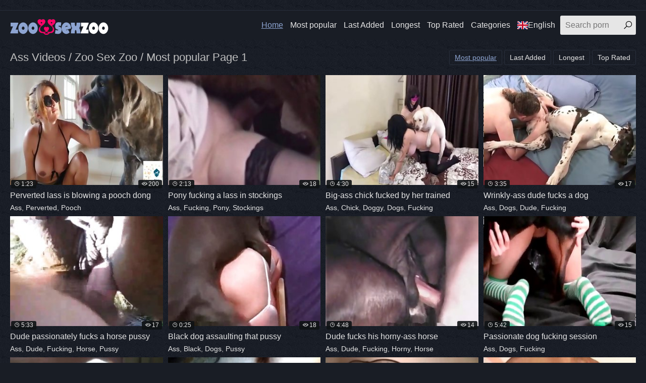

--- FILE ---
content_type: text/html; charset=UTF-8
request_url: https://zoosexzoo.top/en/Ass/best/1/
body_size: 11586
content:
<!DOCTYPE html>
<html lang="en">
<head>
<meta charset="UTF-8">
<base target=_blank>
<meta name="referrer" content="unsafe-url">
<meta name="viewport" content="width=device-width, initial-scale=1.0">
<meta http-equiv="X-UA-Compatible" content="ie=edge">
<title>Ass Videos / Zoo Sex Zoo / Most popular Page 1</title>
<link rel="canonical" href="https://zoosexzoo.top/en/Ass/best/1/" />
<link rel="shortcut icon" href="/favicon.ico" type="image/x-icon">
<link rel="stylesheet" href="/css/normalize.css">
<link rel="stylesheet" href="https://maxst.icons8.com/vue-static/landings/line-awesome/line-awesome/1.3.0/css/line-awesome.min.css">
<link rel="stylesheet" href="/css/styles.css">
<link rel="stylesheet" href="/css/mediaqueries.css">
<link rel="stylesheet" href="/css/flag-icon.min.css">
<link rel="alternate" hreflang="ar" href="https://zoosexzoo.top/ar/Ass/best/1/" />
<link rel="alternate" hreflang="zh-cn" href="https://zoosexzoo.top/zh-cn/Ass/best/1/" />
<link rel="alternate" hreflang="zh-tw" href="https://zoosexzoo.top/zh-tw/Ass/best/1/" />
<link rel="alternate" hreflang="cs" href="https://zoosexzoo.top/cs/Ass/best/1/" />
<link rel="alternate" hreflang="da" href="https://zoosexzoo.top/da/Ass/best/1/" />
<link rel="alternate" hreflang="nl" href="https://zoosexzoo.top/nl/Ass/best/1/" />
<link rel="alternate" hreflang="en" href="https://zoosexzoo.top/en/Ass/best/1/" />
<link rel="alternate" hreflang="fi" href="https://zoosexzoo.top/fi/Ass/best/1/" />
<link rel="alternate" hreflang="fr" href="https://zoosexzoo.top/fr/Ass/best/1/" />
<link rel="alternate" hreflang="de" href="https://zoosexzoo.top/de/Ass/best/1/" />
<link rel="alternate" hreflang="el" href="https://zoosexzoo.top/el/Ass/best/1/" />
<link rel="alternate" hreflang="hi" href="https://zoosexzoo.top/hi/Ass/best/1/" />
<link rel="alternate" hreflang="hu" href="https://zoosexzoo.top/hu/Ass/best/1/" />
<link rel="alternate" hreflang="it" href="https://zoosexzoo.top/it/Ass/best/1/" />
<link rel="alternate" hreflang="ja" href="https://zoosexzoo.top/ja/Ass/best/1/" />
<link rel="alternate" hreflang="ko" href="https://zoosexzoo.top/ko/Ass/best/1/" />
<link rel="alternate" hreflang="no" href="https://zoosexzoo.top/no/Ass/best/1/" />
<link rel="alternate" hreflang="pl" href="https://zoosexzoo.top/pl/Ass/best/1/" />
<link rel="alternate" hreflang="pt" href="https://zoosexzoo.top/pt/Ass/best/1/" />
<link rel="alternate" hreflang="ru" href="https://zoosexzoo.top/ru/Ass/best/1/" />
<link rel="alternate" hreflang="sk" href="https://zoosexzoo.top/sk/Ass/best/1/" />
<link rel="alternate" hreflang="sl" href="https://zoosexzoo.top/sl/Ass/best/1/" />
<link rel="alternate" hreflang="es" href="https://zoosexzoo.top/es/Ass/best/1/" />
<link rel="alternate" hreflang="sv" href="https://zoosexzoo.top/sv/Ass/best/1/" />
<link rel="alternate" hreflang="th" href="https://zoosexzoo.top/th/Ass/best/1/" />
<link rel="alternate" hreflang="tr" href="https://zoosexzoo.top/tr/Ass/best/1/" />
<link rel="alternate" hreflang="ur" href="https://zoosexzoo.top/ur/Ass/best/1/" />
<link rel="alternate" hreflang="vi" href="https://zoosexzoo.top/vi/Ass/best/1/" />

<script type="text/javascript" src="https://ajax.googleapis.com/ajax/libs/jquery/1/jquery.min.js"></script>
<script src="/js/jquery.lazyload.min.js" type="text/javascript"></script>
<script src="/js/main.min.js"></script>
<script type="text/javascript">
$(document).ready(function () {
$("img.lazy").lazyload({
effect : "fadeIn"
});
});
</script>
</head>
<body>
<div class="wrapper">
<div class="network">
<div class="container">
<ul>
</ul>
</div>
</div>
<header class="header">
<div class="container">
<div class="logo">
<a target=_self href="https://zoosexzoo.top/"><img src="/images/logo.png" alt="Zoo Sex Zoo"></a>
</div>
<span class="navbar-toggle"><i class="la la-bars"></i></span>
<div class="navbar-clearfix"></div>
<nav class="navbar">
<ul>
<li><a target=_self class="active" href="/en/">Home</a></li>
<li><a target=_self href="/en/all/best/1/">Most popular</a></li>
<li><a target=_self href="/en/all/new/1/">Last Added</a></li>
<li><a target=_self href="/en/all/long/1/">Longest</a></li>
<li><a target=_self href="/en/all/toprated/1/">Top Rated</a></li>
<li class="dropdown-toggle-th">
<a href="">Categories</a>
<div class="dropdown-container-th">
<div class="thumbs thumbs-dropdown">

<div class="th">
<a target=_self href="/en/Dogs/best/1/">
<div class="th-image">
<img src="/tmbz/9/638_filled-dog-cum.jpg">
</div>
<div class="th-category">Dogs</div>
</a>
</div>

<div class="th">
<a target=_self href="/en/Monkey/best/1/">
<div class="th-image">
<img src="/tmbz/1/289_cute.jpg">
</div>
<div class="th-category">Monkey</div>
</a>
</div>

<div class="th">
<a target=_self href="/en/Teen/best/1/">
<div class="th-image">
<img src="/tmbz/7/089_teen.jpg">
</div>
<div class="th-category">Teen</div>
</a>
</div>

<div class="th">
<a target=_self href="/en/Orally/best/1/">
<div class="th-image">
<img src="/tmbz/3/990_receives-dude.jpg">
</div>
<div class="th-category">Orally</div>
</a>
</div>

<div class="th">
<a target=_self href="/en/3-d/best/1/">
<div class="th-image">
<img src="/tmbz/4/357_fucks-dogs-not.jpg">
</div>
<div class="th-category">3d</div>
</a>
</div>

<div class="th">
<a target=_self href="/en/Love/best/1/">
<div class="th-image">
<img src="/tmbz/9/143_his-lovely-.jpg">
</div>
<div class="th-category">Love</div>
</a>
</div>

<div class="th">
<a target=_self href="/en/Orgy/best/1/">
<div class="th-image">
<img src="/tmbz/9/646_hot-hq.jpg">
</div>
<div class="th-category">Orgy</div>
</a>
</div>

<div class="th">
<a target=_self href="/en/Milf/best/1/">
<div class="th-image">
<img src="/tmbz/6/249_a.jpg">
</div>
<div class="th-category">Milf</div>
</a>
</div>

<div class="th">
<a target=_self href="/en/Outdoor/best/1/">
<div class="th-image">
<img src="/tmbz/11/876_outdoors.jpg">
</div>
<div class="th-category">Outdoor</div>
</a>
</div>

<div class="th">
<a target=_self href="/en/Mouth/best/1/">
<div class="th-image">
<img src="/tmbz/4/424_by-hardcore.jpg">
</div>
<div class="th-category">Mouth</div>
</a>
</div>

<div class="th">
<a target=_self href="/en/Wife/best/1/">
<div class="th-image">
<img src="/tmbz/9/230_housewife-by-a.jpg">
</div>
<div class="th-category">Wife</div>
</a>
</div>

<div class="th">
<a target=_self href="/en/Lady/best/1/">
<div class="th-image">
<img src="/tmbz/12/603_dog-zoophilic-lady.jpg">
</div>
<div class="th-category">Lady</div>
</a>
</div>

<div class="th">
<a target=_self href="/en/Penis/best/1/">
<div class="th-image">
<img src="/tmbz/3/907_perverted-gulping-penis.jpg">
</div>
<div class="th-category">Penis</div>
</a>
</div>

<div class="th">
<a target=_self href="/en/Penetration/best/1/">
<div class="th-image">
<img src="/tmbz/3/556_stallion.jpg">
</div>
<div class="th-category">Penetration</div>
</a>
</div>

<div class="th">
<a target=_self href="/en/Jerking/best/1/">
<div class="th-image">
<img src="/tmbz/2/175_horse-meaty.jpg">
</div>
<div class="th-category">Jerking</div>
</a>
</div>

<div class="th">
<a target=_self href="/en/Mutt/best/1/">
<div class="th-image">
<img src="/tmbz/2/875_tight-mutt.jpg">
</div>
<div class="th-category">Mutt</div>
</a>
</div>

<div class="th">
<a target=_self href="/en/Jizz/best/1/">
<div class="th-image">
<img src="/tmbz/3/594_fresh-for-zoophile.jpg">
</div>
<div class="th-category">Jizz</div>
</a>
</div>

<div class="th">
<a target=_self href="/en/Missionary/best/1/">
<div class="th-image">
<img src="/tmbz/12/171_with-guy-hung.jpg">
</div>
<div class="th-category">Missionary</div>
</a>
</div>

<div class="th">
<a target=_self href="/en/Masturbating/best/1/">
<div class="th-image">
<img src="/tmbz/10/554_masturbates.jpg">
</div>
<div class="th-category">Masturbating</div>
</a>
</div>

<div class="th">
<a target=_self href="/en/Massive/best/1/">
<div class="th-image">
<img src="/tmbz/0/724_sucks-a.jpg">
</div>
<div class="th-category">Massive</div>
</a>
</div>

<div class="th">
<a target=_self href="https://zoosexzoo.top/en/cats.php">
<div class="th-image"><img src="https://zoosexzoo.top/images/seeall.jpg" alt=""></div>
<div class="th-category"><b>See All</b></div>
</a>
</div>
</div>
</div>
</li>
<li class="dropdown-toggle"><a target="_self" href=""><span class="flag-icon flag-icon-gb"></span>English</a>
<div class="dropdown-container">
<ul class="list">
<li><a target=_self href="/en/"><span class="flag-icon flag-icon-gb"></span>English</a></li>
<li><a target=_self href="/cs/"><span class="flag-icon flag-icon-cz"></span>Čeština</a></li>
<li><a target=_self href="/da/"><span class="flag-icon flag-icon-dk"></span>Dansk</a></li>
<li><a target=_self href="/de/"><span class="flag-icon flag-icon-de"></span>Deutsch</a></li>
<li><a target=_self href="/el/"><span class="flag-icon flag-icon-gr"></span>Ελληνικά</a></li>
<li><a target=_self href="/es/"><span class="flag-icon flag-icon-es"></span>Español</a></li>
<li><a target=_self href="/fr/"><span class="flag-icon flag-icon-fr"></span>Français</a></li>
<li><a target=_self href="/ko/"><span class="flag-icon flag-icon-kr"></span>한국어</a></li>
<li><a target=_self href="/it/"><span class="flag-icon flag-icon-it"></span>Italiano</a></li>
<li><a target=_self href="/hu/"><span class="flag-icon flag-icon-hu"></span>Magyar</a></li>
<li><a target=_self href="/nl/"><span class="flag-icon flag-icon-nl"></span>Nederlands</a></li>
<li><a target=_self href="/ja/"><span class="flag-icon flag-icon-jp"></span>日本語</a></li>
<li><a target=_self href="/no/"><span class="flag-icon flag-icon-no"></span>Norsk</a></li>
<li><a target=_self href="/pl/"><span class="flag-icon flag-icon-pl"></span>Polski</a></li>
</ul>
<ul class="list">
<li><a target=_self href="/ru/"><span class="flag-icon flag-icon-ru"></span>Русский</a></li>
<li><a target=_self href="/pt/"><span class="flag-icon flag-icon-pt"></span>Português</a></li>
<li><a target=_self href="/sk/"><span class="flag-icon flag-icon-sk"></span>Slovenčina</a></li>
<li><a target=_self href="/sl/"><span class="flag-icon flag-icon-si"></span>Slovenščina</a></li>
<li><a target=_self href="/fi/"><span class="flag-icon flag-icon-fi"></span>Suomi</a></li>
<li><a target=_self href="/sv/"><span class="flag-icon flag-icon-se"></span>Svenska</a></li>
<li><a target=_self href="/hi/"><span class="flag-icon flag-icon-in"></span>हिन्दी</a></li>
<li><a target=_self href="/zh-cn/"><span class="flag-icon flag-icon-cn"></span>中文 汉语</a></li>
<li><a target=_self href="/zh-tw/"><span class="flag-icon flag-icon-tw"></span>中文 漢語</a></li>
<li><a target=_self href="/tr/"><span class="flag-icon flag-icon-tr"></span>Türkçe</a></li>
<li><a target=_self href="/vi/"><span class="flag-icon flag-icon-vn"></span>Vietnamese</a></li>
<li><a target=_self href="/ar/"><span class="flag-icon flag-icon-ae"></span>العربية</a></li>
<li><a target=_self href="/ur/"><span class="flag-icon flag-icon-pk"></span>اردو</a></li>
<li><a target=_self href="/th/"><span class="flag-icon flag-icon-th"></span>ภาษาไทย</a></li>
</ul>
</div>
</li>
</ul>
<div class="search">
<form id="search_form" method="GET" target="_self" onsubmit="document.getElementById('search_form').action='/en/search/'+escape(document.getElementById('search_input').value.split(' ').join('+'))+'/best/1/';">
<input type="text" pattern='^[a-zA-Z\s]+$' maxlength="40" id="search_input" class="search-input" placeholder="Search porn">
<button type="submit" class="search-button"><i class="la la-search"></i></button>
</form>
</div>
</nav>
</div>
</header>
<main class="main">
<div class="container">
<div class="title">
<h1>Ass Videos / Zoo Sex Zoo / Most popular Page 1</h1>
<div class="sort">
<ul>
<li class="active"><a target=_self class="button" href="/en/Ass/best/1/">Most popular</a></li>
<li class=""><a target=_self class="button" href="/en/Ass/new/1/">Last Added</a></li>
<li class=""><a target=_self class="button" href="/en/Ass/long/1/">Longest</a></li>
<li class=""><a target=_self class="button" href="/en/Ass/toprated/1/">Top Rated</a></li>
</ul>
</div>
</div>
<div class="thumbs mgb">
<div class="th">
<a href="/pornvideos?url=/en/videos/perverted-lass-blowing-pooch-dong/">
<div class="th-image">
<img class="lazy" data-original="/tmbz/10/981_perverted-a-dong.jpg" alt="Perverted lass is blowing a pooch dong">
<span class="th-duration"><i class="la la-clock"></i>1:23</span>
<span class="th-views"><i class="la la-eye"></i>200</span></div>
<div class="th-title">Perverted lass is blowing a pooch dong</div></a>
<div class="th-tags"><a target=_self href="/en/Ass/best/1/">Ass</a>, <a target=_self href="/en/Perverted/best/1/">Perverted</a>, <a target=_self href="/en/Pooch/best/1/">Pooch</a></div>
</div><div class="th">
<a href="/pornvideos?url=/en/videos/pony-fucking-lass-in-stockings/">
<div class="th-image">
<img class="lazy" data-original="/tmbz/8/542_pony-lass.jpg" alt="Pony fucking a lass in stockings">
<span class="th-duration"><i class="la la-clock"></i>2:13</span>
<span class="th-views"><i class="la la-eye"></i>18</span></div>
<div class="th-title">Pony fucking a lass in stockings</div></a>
<div class="th-tags"><a target=_self href="/en/Ass/best/1/">Ass</a>, <a target=_self href="/en/Fucking/best/1/">Fucking</a>, <a target=_self href="/en/Pony/best/1/">Pony</a>, <a target=_self href="/en/Stockings/best/1/">Stockings</a></div>
</div><div class="th">
<a href="/pornvideos?url=/en/videos/big-ass-chick-fucked-by-her-trained-doggy/">
<div class="th-image">
<img class="lazy" data-original="/tmbz/4/542_ass-her-doggy.jpg" alt="Big-ass chick fucked by her trained doggy">
<span class="th-duration"><i class="la la-clock"></i>4:30</span>
<span class="th-views"><i class="la la-eye"></i>15</span></div>
<div class="th-title">Big-ass chick fucked by her trained</div></a>
<div class="th-tags"><a target=_self href="/en/Ass/best/1/">Ass</a>, <a target=_self href="/en/Chick/best/1/">Chick</a>, <a target=_self href="/en/Doggy/best/1/">Doggy</a>, <a target=_self href="/en/Dogs/best/1/">Dogs</a>, <a target=_self href="/en/Fucking/best/1/">Fucking</a></div>
</div><div class="th">
<a href="/pornvideos?url=/en/videos/wrinkly-ass-dude-fucks-dog/">
<div class="th-image">
<img class="lazy" data-original="/tmbz/2/445_wrinkly-a.jpg" alt="Wrinkly-ass dude fucks a dog">
<span class="th-duration"><i class="la la-clock"></i>3:35</span>
<span class="th-views"><i class="la la-eye"></i>17</span></div>
<div class="th-title">Wrinkly-ass dude fucks a dog</div></a>
<div class="th-tags"><a target=_self href="/en/Ass/best/1/">Ass</a>, <a target=_self href="/en/Dogs/best/1/">Dogs</a>, <a target=_self href="/en/Dude/best/1/">Dude</a>, <a target=_self href="/en/Fucking/best/1/">Fucking</a></div>
</div><div class="th">
<a href="/pornvideos?url=/en/videos/dude-passionately-fucks-horse-pussy/">
<div class="th-image">
<img class="lazy" data-original="/tmbz/5/910_fucks.jpg" alt="Dude passionately fucks a horse pussy">
<span class="th-duration"><i class="la la-clock"></i>5:33</span>
<span class="th-views"><i class="la la-eye"></i>17</span></div>
<div class="th-title">Dude passionately fucks a horse pussy</div></a>
<div class="th-tags"><a target=_self href="/en/Ass/best/1/">Ass</a>, <a target=_self href="/en/Dude/best/1/">Dude</a>, <a target=_self href="/en/Fucking/best/1/">Fucking</a>, <a target=_self href="/en/Horse/best/1/">Horse</a>, <a target=_self href="/en/Pussy/best/1/">Pussy</a></div>
</div><div class="th">
<a href="/pornvideos?url=/en/videos/black-dog-assaulting-that-pussy/">
<div class="th-image">
<img class="lazy" data-original="/tmbz/1/598_dog-that.jpg" alt="Black dog assaulting that pussy">
<span class="th-duration"><i class="la la-clock"></i>0:25</span>
<span class="th-views"><i class="la la-eye"></i>18</span></div>
<div class="th-title">Black dog assaulting that pussy</div></a>
<div class="th-tags"><a target=_self href="/en/Ass/best/1/">Ass</a>, <a target=_self href="/en/Black/best/1/">Black</a>, <a target=_self href="/en/Dogs/best/1/">Dogs</a>, <a target=_self href="/en/Pussy/best/1/">Pussy</a></div>
</div><div class="th">
<a href="/pornvideos?url=/en/videos/dude-fucks-his-horny-ass-horse/">
<div class="th-image">
<img class="lazy" data-original="/tmbz/2/861_ass.jpg" alt="Dude fucks his horny-ass horse">
<span class="th-duration"><i class="la la-clock"></i>4:48</span>
<span class="th-views"><i class="la la-eye"></i>14</span></div>
<div class="th-title">Dude fucks his horny-ass horse</div></a>
<div class="th-tags"><a target=_self href="/en/Ass/best/1/">Ass</a>, <a target=_self href="/en/Dude/best/1/">Dude</a>, <a target=_self href="/en/Fucking/best/1/">Fucking</a>, <a target=_self href="/en/Horny/best/1/">Horny</a>, <a target=_self href="/en/Horse/best/1/">Horse</a></div>
</div><div class="th">
<a href="/pornvideos?url=/en/videos/passionate-dog-fucking-session/">
<div class="th-image">
<img class="lazy" data-original="/tmbz/7/681_passionate-dog-fucking.jpg" alt="Passionate dog fucking session">
<span class="th-duration"><i class="la la-clock"></i>5:42</span>
<span class="th-views"><i class="la la-eye"></i>15</span></div>
<div class="th-title">Passionate dog fucking session</div></a>
<div class="th-tags"><a target=_self href="/en/Ass/best/1/">Ass</a>, <a target=_self href="/en/Dogs/best/1/">Dogs</a>, <a target=_self href="/en/Fucking/best/1/">Fucking</a></div>
</div>

<div class="th">
<a rel="noopener" href="/pornvideos?member=animalpornxxxsexmovies.com">
<div class="th-image"><img src="/script/top/tt/animalpornxxxsexmovies.com.jpg" alt="Animal Porn XXX Sex Movies">
<span class="th-views"><i class="la la-eye"></i>28</span>
</div>
<div class="th-title">Animal Porn XXX Sex Movies</div></a>
<div class="th-tags"></div></div>

<div class="th">
<a rel="noopener" href="/pornvideos?member=animalporn.site">
<div class="th-image"><img src="/script/top/tt/animalporn.site.jpg" alt="Animal Porn Site">
<span class="th-views"><i class="la la-eye"></i>28</span>
</div>
<div class="th-title">Animal Porn Site</div></a>
<div class="th-tags"></div></div>

<div class="th">
<a rel="noopener" href="/pornvideos?member=animalporn.me">
<div class="th-image"><img src="/script/top/tt/animalporn.me.jpg" alt="Animal Porn Me">
<span class="th-views"><i class="la la-eye"></i>27</span>
</div>
<div class="th-title">Animal Porn Me</div></a>
<div class="th-tags"></div></div>

<div class="th">
<a rel="noopener" href="/pornvideos?member=xxxzoosex.black">
<div class="th-image"><img src="/script/top/tt/xxxzoosex.black.jpg" alt="XXX Zoo Sex Black">
<span class="th-views"><i class="la la-eye"></i>30</span>
</div>
<div class="th-title">XXX Zoo Sex Black</div></a>
<div class="th-tags"></div></div>

<div class="th">
<a rel="noopener" href="/pornvideos?member=zooxxxsexporn.red">
<div class="th-image"><img src="/script/top/tt/zooxxxsexporn.red.jpg" alt=" Red Zoo XXX Sex Porn">
<span class="th-views"><i class="la la-eye"></i>31</span>
</div>
<div class="th-title"> Red Zoo XXX Sex Porn</div></a>
<div class="th-tags"></div></div>

<div class="th">
<a rel="noopener" href="/pornvideos?member=zooporn.online">
<div class="th-image"><img src="/script/top/tt/zooporn.online.jpg" alt="Zoo Porn Online">
<span class="th-views"><i class="la la-eye"></i>24</span>
</div>
<div class="th-title">Zoo Porn Online</div></a>
<div class="th-tags"></div></div>

<div class="th">
<a rel="noopener" href="/pornvideos?member=horsezoofiliatube.space">
<div class="th-image"><img src="/script/top/tt/horsezoofiliatube.space.jpg" alt="Horse Zoofilia Tube">
<span class="th-views"><i class="la la-eye"></i>26</span>
</div>
<div class="th-title">Horse Zoofilia Tube</div></a>
<div class="th-tags"></div></div>

<div class="th">
<a rel="noopener" href="/pornvideos?member=xxxzoosexporn.com">
<div class="th-image"><img src="/script/top/tt/xxxzoosexporn.com.jpg" alt="XXX Zoo Sex Porn">
<span class="th-views"><i class="la la-eye"></i>23</span>
</div>
<div class="th-title">XXX Zoo Sex Porn</div></a>
<div class="th-tags"></div></div>

<div class="th">
<a href="/pornvideos?url=/en/videos/shredding-asshole-of-my-lovely-trained-doggy/">
<div class="th-image">
<img class="lazy" data-original="/tmbz/1/273_asshole-my.jpg" alt="Shredding asshole of my lovely trained doggy">
<span class="th-duration"><i class="la la-clock"></i>3:15</span>
<span class="th-views"><i class="la la-eye"></i>12</span></div>
<div class="th-title">Shredding asshole of my lovely trained</div></a>
<div class="th-tags"><a target=_self href="/en/Ass/best/1/">Ass</a>, <a target=_self href="/en/Doggy/best/1/">Doggy</a>, <a target=_self href="/en/Dogs/best/1/">Dogs</a>, <a target=_self href="/en/Holes/best/1/">Holes</a>, <a target=_self href="/en/Love/best/1/">Love</a></div>
</div><div class="th">
<a href="/pornvideos?url=/en/videos/sticking-my-palm-in-tight-horse-ass/">
<div class="th-image">
<img class="lazy" data-original="/tmbz/2/711_my-in.jpg" alt="Sticking my palm in tight horse ass">
<span class="th-duration"><i class="la la-clock"></i>4:10</span>
<span class="th-views"><i class="la la-eye"></i>13</span></div>
<div class="th-title">Sticking my palm in tight horse ass</div></a>
<div class="th-tags"><a target=_self href="/en/Ass/best/1/">Ass</a>, <a target=_self href="/en/Horse/best/1/">Horse</a></div>
</div><div class="th">
<a href="/pornvideos?url=/en/videos/cute-little-pup-gets-his-dick-jerked-off-passionately/">
<div class="th-image">
<img class="lazy" data-original="/tmbz/4/392_little-jerked-off.jpg" alt="Cute little pup gets his dick jerked off passionately">
<span class="th-duration"><i class="la la-clock"></i>7:46</span>
<span class="th-views"><i class="la la-eye"></i>8</span></div>
<div class="th-title">Cute little pup gets his dick jerked off</div></a>
<div class="th-tags"><a target=_self href="/en/Ass/best/1/">Ass</a>, <a target=_self href="/en/Dick/best/1/">Dick</a>, <a target=_self href="/en/Little/best/1/">Little</a>, <a target=_self href="/en/Puppy/best/1/">Puppy</a></div>
</div><div class="th">
<a href="/pornvideos?url=/en/videos/cute-dog-enjoying-forbidden-passions/">
<div class="th-image">
<img class="lazy" data-original="/tmbz/6/653_cute-forbidden.jpg" alt="Cute dog enjoying forbidden passions">
<span class="th-duration"><i class="la la-clock"></i>1:39</span>
<span class="th-views"><i class="la la-eye"></i>13</span></div>
<div class="th-title">Cute dog enjoying forbidden passions</div></a>
<div class="th-tags"><a target=_self href="/en/Ass/best/1/">Ass</a>, <a target=_self href="/en/Dogs/best/1/">Dogs</a></div>
</div><div class="th">
<a href="/pornvideos?url=/en/videos/fucking-stallion-ass-in-doggy-style-pose/">
<div class="th-image">
<img class="lazy" data-original="/tmbz/3/082_stallion.jpg" alt="Fucking stallion ass in doggy style pose">
<span class="th-duration"><i class="la la-clock"></i>2:44</span>
<span class="th-views"><i class="la la-eye"></i>14</span></div>
<div class="th-title">Fucking stallion ass in doggy style pose</div></a>
<div class="th-tags"><a target=_self href="/en/Ass/best/1/">Ass</a>, <a target=_self href="/en/Doggy/best/1/">Doggy</a>, <a target=_self href="/en/Dogs/best/1/">Dogs</a>, <a target=_self href="/en/Fucking/best/1/">Fucking</a>, <a target=_self href="/en/Stallion/best/1/">Stallion</a></div>
</div><div class="th">
<a href="/pornvideos?url=/en/videos/chubby-ass-dude-fucks-dalmatian/">
<div class="th-image">
<img class="lazy" data-original="/tmbz/4/366_chubby-dude.jpg" alt="Chubby-ass dude fucks a dalmatian">
<span class="th-duration"><i class="la la-clock"></i>7:23</span>
<span class="th-views"><i class="la la-eye"></i>12</span></div>
<div class="th-title">Chubby-ass dude fucks a dalmatian</div></a>
<div class="th-tags"><a target=_self href="/en/Ass/best/1/">Ass</a>, <a target=_self href="/en/Dalmatian/best/1/">Dalmatian</a>, <a target=_self href="/en/Dude/best/1/">Dude</a>, <a target=_self href="/en/Fucking/best/1/">Fucking</a></div>
</div><div class="th">
<a href="/pornvideos?url=/en/videos/dog-s-asshole-getting-pounded-raw/">
<div class="th-image">
<img class="lazy" data-original="/tmbz/7/920_asshole.jpg" alt="Dog's asshole getting pounded raw">
<span class="th-duration"><i class="la la-clock"></i>1:27</span>
<span class="th-views"><i class="la la-eye"></i>10</span></div>
<div class="th-title">Dog's asshole getting pounded raw</div></a>
<div class="th-tags"><a target=_self href="/en/Ass/best/1/">Ass</a>, <a target=_self href="/en/Dogs/best/1/">Dogs</a>, <a target=_self href="/en/Holes/best/1/">Holes</a></div>
</div><div class="th">
<a href="/pornvideos?url=/en/videos/passionate-chick-gets-fucked-by-her-nice-dog/">
<div class="th-image">
<img class="lazy" data-original="/tmbz/5/431_by.jpg" alt="Passionate chick gets fucked by her nice dog">
<span class="th-duration"><i class="la la-clock"></i>4:37</span>
<span class="th-views"><i class="la la-eye"></i>12</span></div>
<div class="th-title">Passionate chick gets fucked by her nice</div></a>
<div class="th-tags"><a target=_self href="/en/Ass/best/1/">Ass</a>, <a target=_self href="/en/Chick/best/1/">Chick</a>, <a target=_self href="/en/Dogs/best/1/">Dogs</a>, <a target=_self href="/en/Fucking/best/1/">Fucking</a></div>
</div><div class="th">
<a href="/pornvideos?url=/en/videos/tender-hound-gets-fucked-in-its-asshole/">
<div class="th-image">
<img class="lazy" data-original="/tmbz/5/609_gets.jpg" alt="Tender hound gets fucked in its asshole">
<span class="th-duration"><i class="la la-clock"></i>0:25</span>
<span class="th-views"><i class="la la-eye"></i>14</span></div>
<div class="th-title">Tender hound gets fucked in its asshole</div></a>
<div class="th-tags"><a target=_self href="/en/Ass/best/1/">Ass</a>, <a target=_self href="/en/Dogs/best/1/">Dogs</a>, <a target=_self href="/en/Fucking/best/1/">Fucking</a>, <a target=_self href="/en/Holes/best/1/">Holes</a></div>
</div><div class="th">
<a href="/pornvideos?url=/en/videos/ambitious-lass-deepthroats-pet-shaft/">
<div class="th-image">
<img class="lazy" data-original="/tmbz/9/476_ambitious-deepthroats.jpg" alt="Ambitious lass deepthroats a pet shaft">
<span class="th-duration"><i class="la la-clock"></i>5:06</span>
<span class="th-views"><i class="la la-eye"></i>10</span></div>
<div class="th-title">Ambitious lass deepthroats a pet shaft</div></a>
<div class="th-tags"><a target=_self href="/en/Ass/best/1/">Ass</a>, <a target=_self href="/en/Deepthroat/best/1/">Deepthroat</a>, <a target=_self href="/en/Pet/best/1/">Pet</a></div>
</div><div class="th">
<a href="/pornvideos?url=/en/videos/hairy-male-ass-getting-fucked-hard/">
<div class="th-image">
<img class="lazy" data-original="/tmbz/6/714_hairy-fucked.jpg" alt="Hairy male ass getting fucked hard">
<span class="th-duration"><i class="la la-clock"></i>0:30</span>
<span class="th-views"><i class="la la-eye"></i>12</span></div>
<div class="th-title">Hairy male ass getting fucked hard</div></a>
<div class="th-tags"><a target=_self href="/en/Ass/best/1/">Ass</a>, <a target=_self href="/en/Fucking/best/1/">Fucking</a>, <a target=_self href="/en/Hairy/best/1/">Hairy</a>, <a target=_self href="/en/Hardcore/best/1/">Hardcore</a>, <a target=_self href="/en/Male/best/1/">Male</a></div>
</div><div class="th">
<a href="/pornvideos?url=/en/videos/spotted-doggy-licking-his-amazing-ass/">
<div class="th-image">
<img class="lazy" data-original="/tmbz/1/173_doggy-his-amazing.jpg" alt="Spotted doggy licking his amazing ass">
<span class="th-duration"><i class="la la-clock"></i>2:03</span>
<span class="th-views"><i class="la la-eye"></i>11</span></div>
<div class="th-title">Spotted doggy licking his amazing ass</div></a>
<div class="th-tags"><a target=_self href="/en/Ass/best/1/">Ass</a>, <a target=_self href="/en/Doggy/best/1/">Doggy</a>, <a target=_self href="/en/Dogs/best/1/">Dogs</a>, <a target=_self href="/en/Licking/best/1/">Licking</a></div>
</div><div class="th">
<a href="/pornvideos?url=/en/videos/busty-blonde-sucks-massive-stallion-snake/">
<div class="th-image">
<img class="lazy" data-original="/tmbz/0/724_sucks-a.jpg" alt="Busty blonde sucks a massive stallion snake">
<span class="th-duration"><i class="la la-clock"></i>4:31</span>
<span class="th-views"><i class="la la-eye"></i>10</span></div>
<div class="th-title">Busty blonde sucks a massive stallion</div></a>
<div class="th-tags"><a target=_self href="/en/Ass/best/1/">Ass</a>, <a target=_self href="/en/Blonde/best/1/">Blonde</a>, <a target=_self href="/en/Busty/best/1/">Busty</a>, <a target=_self href="/en/Massive/best/1/">Massive</a>, <a target=_self href="/en/Stallion/best/1/">Stallion</a></div>
</div><div class="th">
<a href="/pornvideos?url=/en/videos/dude-with-hairy-asshole-plows-dog/">
<div class="th-image">
<img class="lazy" data-original="/tmbz/7/940_with-a-dog.jpg" alt="Dude with a hairy asshole plows a dog">
<span class="th-duration"><i class="la la-clock"></i>6:28</span>
<span class="th-views"><i class="la la-eye"></i>7</span></div>
<div class="th-title">Dude with a hairy asshole plows a dog</div></a>
<div class="th-tags"><a target=_self href="/en/Ass/best/1/">Ass</a>, <a target=_self href="/en/Dogs/best/1/">Dogs</a>, <a target=_self href="/en/Dude/best/1/">Dude</a>, <a target=_self href="/en/Hairy/best/1/">Hairy</a>, <a target=_self href="/en/Holes/best/1/">Holes</a></div>
</div><div class="th">
<a href="/pornvideos?url=/en/videos/good-looking-dog-talked-into-fucking-his-ass/">
<div class="th-image">
<img class="lazy" data-original="/tmbz/12/411_looking.jpg" alt="Good-looking dog talked into fucking his ass">
<span class="th-duration"><i class="la la-clock"></i>6:38</span>
<span class="th-views"><i class="la la-eye"></i>6</span></div>
<div class="th-title">Good-looking dog talked into fucking his</div></a>
<div class="th-tags"><a target=_self href="/en/Ass/best/1/">Ass</a>, <a target=_self href="/en/Dogs/best/1/">Dogs</a>, <a target=_self href="/en/Fucking/best/1/">Fucking</a></div>
</div><div class="th">
<a href="/pornvideos?url=/en/videos/hairy-asshole-about-to-get-wrecked-on-cam/">
<div class="th-image">
<img class="lazy" data-original="/tmbz/9/830_about-on.jpg" alt="Hairy asshole about to get wrecked on cam">
<span class="th-duration"><i class="la la-clock"></i>0:42</span>
<span class="th-views"><i class="la la-eye"></i>8</span></div>
<div class="th-title">Hairy asshole about to get wrecked on</div></a>
<div class="th-tags"><a target=_self href="/en/Ass/best/1/">Ass</a>, <a target=_self href="/en/Hairy/best/1/">Hairy</a>, <a target=_self href="/en/Holes/best/1/">Holes</a></div>
</div><div class="th">
<a href="/pornvideos?url=/en/videos/that-ass-way-too-tasty-to-pass-up/">
<div class="th-image">
<img class="lazy" data-original="/tmbz/3/450_pass.jpg" alt="That ass is way too tasty to pass up">
<span class="th-duration"><i class="la la-clock"></i>3:03</span>
<span class="th-views"><i class="la la-eye"></i>7</span></div>
<div class="th-title">That ass is way too tasty to pass up</div></a>
<div class="th-tags"><a target=_self href="/en/Ass/best/1/">Ass</a></div>
</div><div class="th">
<a href="/pornvideos?url=/en/videos/horse-s-asshole-ripped-by-stud/">
<div class="th-image">
<img class="lazy" data-original="/tmbz/8/923_horse-s-by.jpg" alt="Horse s asshole ripped by a stud">
<span class="th-duration"><i class="la la-clock"></i>2:35</span>
<span class="th-views"><i class="la la-eye"></i>8</span></div>
<div class="th-title">Horse s asshole ripped by a stud</div></a>
<div class="th-tags"><a target=_self href="/en/Ass/best/1/">Ass</a>, <a target=_self href="/en/Holes/best/1/">Holes</a>, <a target=_self href="/en/Horse/best/1/">Horse</a></div>
</div><div class="th">
<a href="/pornvideos?url=/en/videos/filthy-bitch-penetrated-by-massive-dark-stallion/">
<div class="th-image">
<img class="lazy" data-original="/tmbz/3/556_stallion.jpg" alt="Filthy bitch penetrated by a massive dark stallion">
<span class="th-duration"><i class="la la-clock"></i>4:04</span>
<span class="th-views"><i class="la la-eye"></i>9</span></div>
<div class="th-title">Filthy bitch penetrated by a massive</div></a>
<div class="th-tags"><a target=_self href="/en/Ass/best/1/">Ass</a>, <a target=_self href="/en/Bitch/best/1/">Bitch</a>, <a target=_self href="/en/Massive/best/1/">Massive</a>, <a target=_self href="/en/Penetration/best/1/">Penetration</a>, <a target=_self href="/en/Stallion/best/1/">Stallion</a></div>
</div><div class="th">
<a href="/pornvideos?url=/en/videos/asian-hottie-sucking-massive-dick/">
<div class="th-image">
<img class="lazy" data-original="/tmbz/6/902_is-dick.jpg" alt="Asian hottie is sucking a massive dick">
<span class="th-duration"><i class="la la-clock"></i>6:13</span>
<span class="th-views"><i class="la la-eye"></i>9</span></div>
<div class="th-title">Asian hottie is sucking a massive dick</div></a>
<div class="th-tags"><a target=_self href="/en/Asian/best/1/">Asian</a>, <a target=_self href="/en/Ass/best/1/">Ass</a>, <a target=_self href="/en/Dick/best/1/">Dick</a>, <a target=_self href="/en/Massive/best/1/">Massive</a>, <a target=_self href="/en/Sucking/best/1/">Sucking</a></div>
</div><div class="th">
<a href="/pornvideos?url=/en/videos/kinky-dog-going-ass-to-ass-on-cam/">
<div class="th-image">
<img class="lazy" data-original="/tmbz/10/825_to-cam.jpg" alt="Kinky dog going ass-to-ass on cam">
<span class="th-duration"><i class="la la-clock"></i>0:25</span>
<span class="th-views"><i class="la la-eye"></i>8</span></div>
<div class="th-title">Kinky dog going ass-to-ass on cam</div></a>
<div class="th-tags"><a target=_self href="/en/Ass/best/1/">Ass</a>, <a target=_self href="/en/Dogs/best/1/">Dogs</a></div>
</div><div class="th">
<a href="/pornvideos?url=/en/videos/hard-cock-of-dog-looks-nice-in-women-ass/">
<div class="th-image">
<img class="lazy" data-original="/tmbz/9/968_looks-women.jpg" alt="Hard cock of a dog looks nice in women ass">
<span class="th-duration"><i class="la la-clock"></i>1:31</span>
<span class="th-views"><i class="la la-eye"></i>6</span></div>
<div class="th-title">Hard cock of a dog looks nice in women</div></a>
<div class="th-tags"><a target=_self href="/en/Ass/best/1/">Ass</a>, <a target=_self href="/en/Cock/best/1/">Cock</a>, <a target=_self href="/en/Dogs/best/1/">Dogs</a>, <a target=_self href="/en/Hardcore/best/1/">Hardcore</a></div>
</div><div class="th">
<a href="/pornvideos?url=/en/videos/blonde-takes-dog-s-massive-cock/">
<div class="th-image">
<img class="lazy" data-original="/tmbz/5/967_s.jpg" alt="Blonde takes dog's massive cock">
<span class="th-duration"><i class="la la-clock"></i>2:55</span>
<span class="th-views"><i class="la la-eye"></i>6</span></div>
<div class="th-title">Blonde takes dog's massive cock</div></a>
<div class="th-tags"><a target=_self href="/en/Ass/best/1/">Ass</a>, <a target=_self href="/en/Blonde/best/1/">Blonde</a>, <a target=_self href="/en/Cock/best/1/">Cock</a>, <a target=_self href="/en/Dogs/best/1/">Dogs</a>, <a target=_self href="/en/Massive/best/1/">Massive</a></div>
</div><div class="th">
<a href="/pornvideos?url=/en/videos/spotted-doggo-drilling-owner-s-asshole/">
<div class="th-image">
<img class="lazy" data-original="/tmbz/11/176_owner.jpg" alt="Spotted doggo drilling owner's asshole">
<span class="th-duration"><i class="la la-clock"></i>0:19</span>
<span class="th-views"><i class="la la-eye"></i>5</span></div>
<div class="th-title">Spotted doggo drilling owner's asshole</div></a>
<div class="th-tags"><a target=_self href="/en/Ass/best/1/">Ass</a>, <a target=_self href="/en/Doggy/best/1/">Doggy</a>, <a target=_self href="/en/Dogs/best/1/">Dogs</a>, <a target=_self href="/en/Drilling/best/1/">Drilling</a>, <a target=_self href="/en/Holes/best/1/">Holes</a></div>
</div><div class="th">
<a href="/pornvideos?url=/en/videos/big-and-black-dildo-toy-destroying-this-guy-s-ass/">
<div class="th-image">
<img class="lazy" data-original="/tmbz/12/251_dildo-guy-ass.jpg" alt="Big and black dildo toy destroying this guy's ass">
<span class="th-duration"><i class="la la-clock"></i>3:45</span>
<span class="th-views"><i class="la la-eye"></i>1</span></div>
<div class="th-title">Big and black dildo toy destroying this</div></a>
<div class="th-tags"><a target=_self href="/en/Ass/best/1/">Ass</a>, <a target=_self href="/en/Black/best/1/">Black</a>, <a target=_self href="/en/Toy/best/1/">Toy</a></div>
</div><div class="th">
<a href="/pornvideos?url=/en/videos/tight-asshole-gaped-by-horse-cock/">
<div class="th-image">
<img class="lazy" data-original="/tmbz/8/664_gaped.jpg" alt="Tight asshole gaped by a horse cock">
<span class="th-duration"><i class="la la-clock"></i>2:00</span>
<span class="th-views"><i class="la la-eye"></i>4</span></div>
<div class="th-title">Tight asshole gaped by a horse cock</div></a>
<div class="th-tags"><a target=_self href="/en/Ass/best/1/">Ass</a>, <a target=_self href="/en/Cock/best/1/">Cock</a>, <a target=_self href="/en/Holes/best/1/">Holes</a>, <a target=_self href="/en/Horse/best/1/">Horse</a></div>
</div><div class="th">
<a href="/pornvideos?url=/en/videos/hot-model-gets-her-asshole-drilled-by-doggy/">
<div class="th-image">
<img class="lazy" data-original="/tmbz/1/333_gets-her-asshole.jpg" alt="Hot model gets her asshole drilled by a doggy">
<span class="th-duration"><i class="la la-clock"></i>0:24</span>
<span class="th-views"><i class="la la-eye"></i>5</span></div>
<div class="th-title">Hot model gets her asshole drilled by a</div></a>
<div class="th-tags"><a target=_self href="/en/Ass/best/1/">Ass</a>, <a target=_self href="/en/Doggy/best/1/">Doggy</a>, <a target=_self href="/en/Dogs/best/1/">Dogs</a>, <a target=_self href="/en/Drilling/best/1/">Drilling</a>, <a target=_self href="/en/Holes/best/1/">Holes</a></div>
</div><div class="th">
<a href="/pornvideos?url=/en/videos/white-horse-showing-its-massive-boner/">
<div class="th-image">
<img class="lazy" data-original="/tmbz/6/635_white.jpg" alt="White horse showing its massive boner">
<span class="th-duration"><i class="la la-clock"></i>3:10</span>
<span class="th-views"><i class="la la-eye"></i>3</span></div>
<div class="th-title">White horse showing its massive boner</div></a>
<div class="th-tags"><a target=_self href="/en/Ass/best/1/">Ass</a>, <a target=_self href="/en/Horse/best/1/">Horse</a>, <a target=_self href="/en/Massive/best/1/">Massive</a></div>
</div><div class="th">
<a href="/pornvideos?url=/en/videos/spicy-angel-with-round-ass-likes-her-doggy/">
<div class="th-image">
<img class="lazy" data-original="/tmbz/1/839_her.jpg" alt="Spicy angel with round ass likes her doggy">
<span class="th-duration"><i class="la la-clock"></i>1:50</span>
<span class="th-views"><i class="la la-eye"></i>4</span></div>
<div class="th-title">Spicy angel with round ass likes her</div></a>
<div class="th-tags"><a target=_self href="/en/Ass/best/1/">Ass</a>, <a target=_self href="/en/Doggy/best/1/">Doggy</a>, <a target=_self href="/en/Dogs/best/1/">Dogs</a></div>
</div><div class="th">
<a href="/pornvideos?url=/en/videos/perfect-stallion-with-big-ass-enjoys-bestiality-xxx/">
<div class="th-image">
<img class="lazy" data-original="/tmbz/1/483_bestiality-xxx.jpg" alt="Perfect stallion with big ass enjoys bestiality XXX">
<span class="th-duration"><i class="la la-clock"></i>0:16</span>
<span class="th-views"><i class="la la-eye"></i>2</span></div>
<div class="th-title">Perfect stallion with big ass enjoys</div></a>
<div class="th-tags"><a target=_self href="/en/Ass/best/1/">Ass</a>, <a target=_self href="/en/Bestiality/best/1/">Bestiality</a>, <a target=_self href="/en/Stallion/best/1/">Stallion</a></div>
</div><div class="th">
<a href="/pornvideos?url=/en/videos/orgasmic-ass-lick-experience-with-an-open-dog/">
<div class="th-image">
<img class="lazy" data-original="/tmbz/11/579_an.jpg" alt="Orgasmic ass lick experience with an open dog">
<span class="th-duration"><i class="la la-clock"></i>3:34</span>
<span class="th-views"><i class="la la-eye"></i>2</span></div>
<div class="th-title">Orgasmic ass lick experience with an</div></a>
<div class="th-tags"><a target=_self href="/en/Ass/best/1/">Ass</a>, <a target=_self href="/en/Dogs/best/1/">Dogs</a>, <a target=_self href="/en/Licking/best/1/">Licking</a></div>
</div><div class="th">
<a href="/pornvideos?url=/en/videos/stunning-bestiality-xxx-with-passionate-zoofil/">
<div class="th-image">
<img class="lazy" data-original="/tmbz/3/486_bestiality-zoofil.jpg" alt="Stunning bestiality XXX with passionate zoofil">
<span class="th-duration"><i class="la la-clock"></i>0:25</span>
<span class="th-views"><i class="la la-eye"></i>3</span></div>
<div class="th-title">Stunning bestiality XXX with passionate</div></a>
<div class="th-tags"><a target=_self href="/en/Ass/best/1/">Ass</a>, <a target=_self href="/en/Bestiality/best/1/">Bestiality</a>, <a target=_self href="/en/Zoo/best/1/">Zoo</a></div>
</div><div class="th">
<a href="/pornvideos?url=/en/videos/passionate-bestiality-in-high-quality/">
<div class="th-image">
<img class="lazy" data-original="/tmbz/9/864_passionate-bestiality-high.jpg" alt="Passionate bestiality in high quality">
<span class="th-duration"><i class="la la-clock"></i>0:41</span>
<span class="th-views"><i class="la la-eye"></i>3</span></div>
<div class="th-title">Passionate bestiality in high quality</div></a>
<div class="th-tags"><a target=_self href="/en/Ass/best/1/">Ass</a>, <a target=_self href="/en/Bestiality/best/1/">Bestiality</a></div>
</div><div class="th">
<a href="/pornvideos?url=/en/videos/leggy-blonde-enjoys-sucking-massive-cocks/">
<div class="th-image">
<img class="lazy" data-original="/tmbz/5/787_blonde-enjoys-cocks.jpg" alt="Leggy blonde enjoys sucking massive cocks">
<span class="th-duration"><i class="la la-clock"></i>4:26</span>
<span class="th-views"><i class="la la-eye"></i>3</span></div>
<div class="th-title">Leggy blonde enjoys sucking massive</div></a>
<div class="th-tags"><a target=_self href="/en/Ass/best/1/">Ass</a>, <a target=_self href="/en/Blonde/best/1/">Blonde</a>, <a target=_self href="/en/Cock/best/1/">Cock</a>, <a target=_self href="/en/Massive/best/1/">Massive</a>, <a target=_self href="/en/Sucking/best/1/">Sucking</a></div>
</div><div class="th">
<a href="/pornvideos?url=/en/videos/filthy-guy-sucking-his-animal-with-passion/">
<div class="th-image">
<img class="lazy" data-original="/tmbz/1/394_guy-sucking-passion.jpg" alt="Filthy guy sucking his animal with passion">
<span class="th-duration"><i class="la la-clock"></i>3:01</span>
<span class="th-views"><i class="la la-eye"></i>3</span></div>
<div class="th-title">Filthy guy sucking his animal with</div></a>
<div class="th-tags"><a target=_self href="/en/Animals/best/1/">Animals</a>, <a target=_self href="/en/Ass/best/1/">Ass</a>, <a target=_self href="/en/Sucking/best/1/">Sucking</a></div>
</div><div class="th">
<a href="/pornvideos?url=/en/videos/dog-fucked-fantastic-milf-with-passion-and-force/">
<div class="th-image">
<img class="lazy" data-original="/tmbz/3/191_milf.jpg" alt="Dog fucked a fantastic milf with passion and force">
<span class="th-duration"><i class="la la-clock"></i>0:24</span>
<span class="th-views"><i class="la la-eye"></i>2</span></div>
<div class="th-title">Dog fucked a fantastic milf with passion</div></a>
<div class="th-tags"><a target=_self href="/en/Ass/best/1/">Ass</a>, <a target=_self href="/en/Dogs/best/1/">Dogs</a>, <a target=_self href="/en/Fucking/best/1/">Fucking</a>, <a target=_self href="/en/Milf/best/1/">Milf</a></div>
</div><div class="th">
<a href="/pornvideos?url=/en/videos/mouthwatering-gay-asshole-fucked-by-a-dog/">
<div class="th-image">
<img class="lazy" data-original="/tmbz/11/981_mouthwatering-a.jpg" alt="Mouthwatering gay asshole fucked by a dog">
<span class="th-duration"><i class="la la-clock"></i>2:40</span>
<span class="th-views"><i class="la la-eye"></i>1</span></div>
<div class="th-title">Mouthwatering gay asshole fucked by a</div></a>
<div class="th-tags"><a target=_self href="/en/Ass/best/1/">Ass</a>, <a target=_self href="/en/Dogs/best/1/">Dogs</a>, <a target=_self href="/en/Fucking/best/1/">Fucking</a>, <a target=_self href="/en/Holes/best/1/">Holes</a>, <a target=_self href="/en/Mouth/best/1/">Mouth</a></div>
</div><div class="th">
<a href="/pornvideos?url=/en/videos/sexy-tight-crack-licked-by-passionate-doggy/">
<div class="th-image">
<img class="lazy" data-original="/tmbz/8/969_tight.jpg" alt="Sexy tight crack licked by a passionate doggy">
<span class="th-duration"><i class="la la-clock"></i>5:18</span>
<span class="th-views"><i class="la la-eye"></i>1</span></div>
<div class="th-title">Sexy tight crack licked by a passionate</div></a>
<div class="th-tags"><a target=_self href="/en/Ass/best/1/">Ass</a>, <a target=_self href="/en/Doggy/best/1/">Doggy</a>, <a target=_self href="/en/Dogs/best/1/">Dogs</a>, <a target=_self href="/en/Licking/best/1/">Licking</a>, <a target=_self href="/en/Sex/best/1/">Sex</a></div>
</div><div class="th">
<a href="/pornvideos?url=/en/videos/beauty-in-sunglasses-likes-oral-sex-so-much/">
<div class="th-image">
<img class="lazy" data-original="/tmbz/8/247_likes-oral.jpg" alt="Beauty in sunglasses likes oral sex so much">
<span class="th-duration"><i class="la la-clock"></i>7:12</span>
<span class="th-views"><i class="la la-eye"></i>1</span></div>
<div class="th-title">Beauty in sunglasses likes oral sex so</div></a>
<div class="th-tags"><a target=_self href="/en/Ass/best/1/">Ass</a>, <a target=_self href="/en/Orally/best/1/">Orally</a>, <a target=_self href="/en/Sex/best/1/">Sex</a></div>
</div><div class="th">
<a href="/pornvideos?url=/en/videos/ass-to-ass-fucking-with-kinky-dog/">
<div class="th-image">
<img class="lazy" data-original="/tmbz/0/877_to-ass.jpg" alt="Ass-to-ass fucking with a kinky dog">
<span class="th-duration"><i class="la la-clock"></i>0:25</span>
<span class="th-views"><i class="la la-eye"></i>1</span></div>
<div class="th-title">Ass-to-ass fucking with a kinky dog</div></a>
<div class="th-tags"><a target=_self href="/en/Ass/best/1/">Ass</a>, <a target=_self href="/en/Dogs/best/1/">Dogs</a>, <a target=_self href="/en/Fucking/best/1/">Fucking</a></div>
</div><div class="th">
<a href="/pornvideos?url=/en/videos/a-in-dog-cock-riding-for-this-round-assed-gal/">
<div class="th-image">
<img class="lazy" data-original="/tmbz/12/498.jpg" alt="A+ in dog cock riding for this round-assed gal">
<span class="th-duration"><i class="la la-clock"></i>4:47</span>
<span class="th-views"><i class="la la-eye"></i>2</span></div>
<div class="th-title">A+ in dog cock riding for this</div></a>
<div class="th-tags"><a target=_self href="/en/Ass/best/1/">Ass</a>, <a target=_self href="/en/Cock/best/1/">Cock</a>, <a target=_self href="/en/Dogs/best/1/">Dogs</a></div>
</div><div class="th">
<a href="/pornvideos?url=/en/videos/sexy-lady-with-a-round-ass-gets-to-ride-dog-dick/">
<div class="th-image">
<img class="lazy" data-original="/tmbz/13/178_sexy-with.jpg" alt="Sexy lady with a round ass gets to ride dog dick">
<span class="th-duration"><i class="la la-clock"></i>2:00</span>
<span class="th-views"><i class="la la-eye"></i>1</span></div>
<div class="th-title">Sexy lady with a round ass gets to ride</div></a>
<div class="th-tags"><a target=_self href="/en/Ass/best/1/">Ass</a>, <a target=_self href="/en/Dick/best/1/">Dick</a>, <a target=_self href="/en/Dogs/best/1/">Dogs</a>, <a target=_self href="/en/Lady/best/1/">Lady</a>, <a target=_self href="/en/Sex/best/1/">Sex</a></div>
</div><div class="th">
<a href="/pornvideos?url=/en/videos/passionate-beast-can-show-you-its-dick/">
<div class="th-image">
<img class="lazy" data-original="/tmbz/9/521_beast-can-show.jpg" alt="Passionate beast can show you its dick">
<span class="th-duration"><i class="la la-clock"></i>4:29</span>
<span class="th-views"><i class="la la-eye"></i>1</span></div>
<div class="th-title">Passionate beast can show you its dick</div></a>
<div class="th-tags"><a target=_self href="/en/Ass/best/1/">Ass</a>, <a target=_self href="/en/Beast/best/1/">Beast</a>, <a target=_self href="/en/Dick/best/1/">Dick</a></div>
</div><div class="th">
<a href="/pornvideos?url=/en/videos/massive-brown-stallion-and-sexy-babe/">
<div class="th-image">
<img class="lazy" data-original="/tmbz/6/810_brown.jpg" alt="Massive brown stallion and a sexy babe">
<span class="th-duration"><i class="la la-clock"></i>2:00</span>
<span class="th-views"><i class="la la-eye"></i>1</span></div>
<div class="th-title">Massive brown stallion and a sexy babe</div></a>
<div class="th-tags"><a target=_self href="/en/Ass/best/1/">Ass</a>, <a target=_self href="/en/Babe/best/1/">Babe</a>, <a target=_self href="/en/Brown/best/1/">Brown</a>, <a target=_self href="/en/Massive/best/1/">Massive</a>, <a target=_self href="/en/Sex/best/1/">Sex</a></div>
</div>

<div class="th"><a target=_blank rel="noopener" href="/pornvideos?member=zoosex.gold">
<div class="th-image"><img src="/script/top/tt/zoosex.gold.jpg" alt="Zoo Sex Gold">
<span class="th-views"><i class="la la-eye"></i>16</span>
</div>
<div class="th-title">Zoo Sex Gold</div></a>
<div class="th-tags"></div></div>

<div class="th"><a target=_blank rel="noopener" href="/pornvideos?member=bestialitydogtube.website">
<div class="th-image"><img src="/script/top/tt/bestialitydogtube.website.jpg" alt="Bestiality dog tube">
<span class="th-views"><i class="la la-eye"></i>15</span>
</div>
<div class="th-title">Bestiality dog tube</div></a>
<div class="th-tags"></div></div>

<div class="th"><a target=_blank rel="noopener" href="/pornvideos?member=zoozhamster.com">
<div class="th-image"><img src="/script/top/tt/zoozhamster.com.jpg" alt="ZooXhamster">
<span class="th-views"><i class="la la-eye"></i>14</span>
</div>
<div class="th-title">ZooXhamster</div></a>
<div class="th-tags"></div></div>

<div class="th"><a target=_blank rel="noopener" href="/pornvideos?member=zoozoosexporn.com">
<div class="th-image"><img src="/script/top/tt/zoozoosexporn.com.jpg" alt="Zoo Zoo Sex Porn">
<span class="th-views"><i class="la la-eye"></i>16</span>
</div>
<div class="th-title">Zoo Zoo Sex Porn</div></a>
<div class="th-tags"></div></div>

<div class="th"><a target=_blank rel="noopener" href="/pornvideos?member=wifeanimalporn.fun">
<div class="th-image"><img src="/script/top/tt/wifeanimalporn.fun.jpg" alt="Wife animal porn">
<span class="th-views"><i class="la la-eye"></i>19</span>
</div>
<div class="th-title">Wife animal porn</div></a>
<div class="th-tags"></div></div>

<div class="th"><a target=_blank rel="noopener" href="/pornvideos?member=maturezootube.fun">
<div class="th-image"><img src="/script/top/tt/maturezootube.fun.jpg" alt="Mature Zoo Tube">
<span class="th-views"><i class="la la-eye"></i>12</span>
</div>
<div class="th-title">Mature Zoo Tube</div></a>
<div class="th-tags"></div></div>

<div class="th"><a target=_blank rel="noopener" href="/pornvideos?member=beast-drawings.com">
<div class="th-image"><img src="/script/top/tt/beast-drawings.com.jpg" alt="Bestiality Zoo Sex Drawings">
<span class="th-views"><i class="la la-eye"></i>15</span>
</div>
<div class="th-title">Bestiality Zoo Sex Drawings</div></a>
<div class="th-tags"></div></div>

<div class="th"><a target=_blank rel="noopener" href="/pornvideos?member=analbestialitytube.space">
<div class="th-image"><img src="/script/top/tt/analbestialitytube.space.jpg" alt="Anal Bestiality Tube">
<span class="th-views"><i class="la la-eye"></i>12</span>
</div>
<div class="th-title">Anal Bestiality Tube</div></a>
<div class="th-tags"></div></div>

</div>
<div class="tags">
<h3>Top Searches</h3>
<li><a target=_self href="/en/search/piacevolmente/best/1/">piacevolmente</a></li><li><a target=_self href="/en/search/free+hardcore+animal+sex+stories+porn+pi/best/1/">free hardcore animal sex stories porn pi</a></li><li><a target=_self href="/en/search/horsecock+inside+a+pussy/best/1/">horsecock inside a pussy</a></li><li><a target=_self href="/en/search/chimpanzee+anal+sex+beastiality+porn+vid/best/1/">chimpanzee anal sex beastiality porn vid</a></li><li><a target=_self href="/en/search/szeretÅ‘/best/1/">szeretÅ‘</a></li><li><a target=_self href="/en/search/personas+teniendo+sexo+con+animales+free/best/1/">personas teniendo sexo con animales free</a></li><li><a target=_self href="/en/search/blowjob/best/1/">blowjob</a></li><li><a target=_self href="/en/search/virkelig/best/1/">virkelig</a></li><li><a target=_self href="/en/search/sensuell/best/1/">sensuell</a></li><li><a target=_self href="/en/search/user+uploaded+zoophilia+bestiality+video/best/1/">user uploaded zoophilia bestiality video</a></li><li><a target=_self href="/en/search/couples+having+sex+with+animals+porn+vid/best/1/">couples having sex with animals porn vid</a></li><li><a target=_self href="/en/search/you+porn+zoofilia/best/1/">you porn zoofilia</a></li><li><a target=_self href="/en/search/zoophilic/best/1/">zoophilic</a></li><li><a target=_self href="/en/search/free+domination+animal+sex+porn+bdsm+fac/best/1/">free domination animal sex porn bdsm fac</a></li><li><a target=_self href="/en/search/astoundingyouthfullbabegetsutterlybanged/best/1/">astoundingyouthfullbabegetsutterlybanged</a></li><li><a target=_self href="/en/search/ponÃ­k/best/1/">ponÃ­k</a></li><li><a target=_self href="/en/search/masked+zoophile/best/1/">masked zoophile</a></li><li><a target=_self href="/en/search/horny+wife+fucking+a+big+great+dane+porn/best/1/">horny wife fucking a big great dane porn</a></li><li><a target=_self href="/en/search/sexy/best/1/">sexy</a></li><li><a target=_self href="/en/search/animalsex+galleries+videos/best/1/">animalsex galleries videos</a></li><li><a target=_self href="/en/search/women+getting+fucked+by+horse+beastialot/best/1/">women getting fucked by horse beastialot</a></li><li><a target=_self href="/en/search/sexual/best/1/">sexual</a></li><li><a target=_self href="/en/search/bdsm+beastality+sex+drawings+art+porn+pi/best/1/">bdsm beastality sex drawings art porn pi</a></li><li><a target=_self href="/en/search/free+zoo+porn+gallery+free+pics/best/1/">free zoo porn gallery free pics</a></li><li><a target=_self href="/en/search/girls/best/1/">girls</a></li><li><a target=_self href="/en/search/couples+having+sex+with+animals+porn+pic/best/1/">couples having sex with animals porn pic</a></li><li><a target=_self href="/en/search/xxx+beastly+sex/best/1/">xxx beastly sex</a></li><li><a target=_self href="/en/search/swallow+animal/best/1/">swallow animal</a></li><li><a target=_self href="/en/search/site+dvd+zoofilia+es+porno+culo+porn+pic/best/1/">site dvd zoofilia es porno culo porn pic</a></li><li><a target=_self href="/en/search/what+do+you+call+people+who+have+sex+wit/best/1/">what do you call people who have sex wit</a></li><li><a target=_self href="/en/search/retro+animalsex/best/1/">retro animalsex</a></li><li><a target=_self href="/en/search/casually/best/1/">casually</a></li><li><a target=_self href="/en/search/busty+horse/best/1/">busty horse</a></li><li><a target=_self href="/en/search/puppys+prick/best/1/">puppys prick</a></li><li><a target=_self href="/en/search/zoo+animal+sex+whores+videos/best/1/">zoo animal sex whores videos</a></li><li><a target=_self href="/en/search/bestiality+drawings+and+cartoons+porn+pi/best/1/">bestiality drawings and cartoons porn pi</a></li><li><a target=_self href="/en/search/mujeres+teniendo+sexo+con+animales+porn/best/1/">mujeres teniendo sexo con animales porn</a></li><li><a target=_self href="/en/search/great+dane+fucking+women+beastiality+por/best/1/">great dane fucking women beastiality por</a></li><li><a target=_self href="/en/search/milf/best/1/">milf</a></li><li><a target=_self href="/en/search/hard+anal+housewifes+animalsex+beasty+mi/best/1/">hard anal housewifes animalsex beasty mi</a></li><li><a target=_self href="/en/search/allaperto/best/1/">allaperto</a></li><li><a target=_self href="/en/search/mujeres+teniendo+sexo+con+animales+xxx+v/best/1/">mujeres teniendo sexo con animales xxx v</a></li><li><a target=_self href="/en/search/sperme/best/1/">sperme</a></li><li><a target=_self href="/en/search/gay+horse/best/1/">gay horse</a></li><li><a target=_self href="/en/search/horse+stallion+bestiality/best/1/">horse stallion bestiality</a></li><li><a target=_self href="/en/search/sexualidad+humana+y+animal+comparada+por/best/1/">sexualidad humana y animal comparada por</a></li><li><a target=_self href="/en/search/lover/best/1/">lover</a></li><li><a target=_self href="/en/search/free+online+animal+sex+cartoon+porn+vide/best/1/">free online animal sex cartoon porn vide</a></li><li><a target=_self href="/en/search/pár/best/1/">pár</a></li><li><a target=_self href="/en/search/couples+having+sex+with+animals+porn+mov/best/1/">couples having sex with animals porn mov</a></li>
</div>
<ul class="paginator">

<li><a target=_self class="button" href="/en/Ass/best/1/">1</a></li>

<li><a target=_self class="button" href="/en/Ass/best/2/">2</a></li>

<li><a target=_self class="button" href="/en/Ass/best/2/">Next<i class="la la-long-arrow-right"></i></a></li>
</ul>
<div class="categories">
<h3>Popular categories</h3>
<ul>
<li class="categories-letter"><strong>A</strong></li>

<li><a target=_self href="/en/Amateur/best/1/">Amateur <span>16</span></a></li>

<li><a target=_self href="/en/Anal/best/1/">Anal <span>14</span></a></li>

<li><a target=_self href="/en/Animals/best/1/">Animals <span>54</span></a></li>

<li><a target=_self href="/en/Animated/best/1/">Animated <span>2</span></a></li>

<li><a target=_self href="/en/Asian/best/1/">Asian <span>15</span></a></li>

<li><a target=_self href="/en/Ass/best/1/">Ass <span>66</span></a></li>

<li class="categories-letter"><strong>B</strong></li>

<li><a target=_self href="/en/Babe/best/1/">Babe <span>21</span></a></li>

<li><a target=_self href="/en/Banging/best/1/">Banging <span>15</span></a></li>

<li><a target=_self href="/en/Beast/best/1/">Beast <span>27</span></a></li>

<li><a target=_self href="/en/Bestiality/best/1/">Bestiality <span>91</span></a></li>

<li><a target=_self href="/en/Bitch/best/1/">Bitch <span>11</span></a></li>

<li><a target=_self href="/en/Black/best/1/">Black <span>37</span></a></li>

<li><a target=_self href="/en/Blonde/best/1/">Blonde <span>19</span></a></li>

<li><a target=_self href="/en/Blowjob/best/1/">Blowjob <span>19</span></a></li>

<li><a target=_self href="/en/Brown/best/1/">Brown <span>13</span></a></li>

<li><a target=_self href="/en/Brunette/best/1/">Brunette <span>19</span></a></li>

<li><a target=_self href="/en/Brutal/best/1/">Brutal <span>10</span></a></li>

<li><a target=_self href="/en/Bull/best/1/">Bull <span>1</span></a></li>

<li><a target=_self href="/en/Busty/best/1/">Busty <span>18</span></a></li>

<li class="categories-letter"><strong>C</strong></li>

<li><a target=_self href="/en/Cartoon/best/1/">Cartoon <span>2</span></a></li>

<li><a target=_self href="/en/Chick/best/1/">Chick <span>24</span></a></li>

<li><a target=_self href="/en/Close up/best/1/">Close up <span>19</span></a></li>

<li><a target=_self href="/en/Cock/best/1/">Cock <span>58</span></a></li>

<li><a target=_self href="/en/Couple/best/1/">Couple <span>5</span></a></li>

<li><a target=_self href="/en/Cow/best/1/">Cow <span>2</span></a></li>

<li><a target=_self href="/en/Cumshot/best/1/">Cumshot <span>8</span></a></li>

<li><a target=_self href="/en/Cunt/best/1/">Cunt <span>17</span></a></li>

<li class="categories-letter"><strong>D</strong></li>

<li><a target=_self href="/en/Dalmatian/best/1/">Dalmatian <span>5</span></a></li>

<li><a target=_self href="/en/Deepthroat/best/1/">Deepthroat <span>6</span></a></li>

<li><a target=_self href="/en/Dick/best/1/">Dick <span>40</span></a></li>

<li><a target=_self href="/en/Doberman/best/1/">Doberman <span>8</span></a></li>

<li><a target=_self href="/en/Doggy/best/1/">Doggy <span>73</span></a></li>

<li><a target=_self href="/en/Dogs/best/1/">Dogs <span>277</span></a></li>

<li><a target=_self href="/en/Dominating/best/1/">Dominating <span>4</span></a></li>

<li><a target=_self href="/en/Drilling/best/1/">Drilling <span>9</span></a></li>

<li><a target=_self href="/en/Dude/best/1/">Dude <span>31</span></a></li>

<li class="categories-letter"><strong>E</strong></li>

<li><a target=_self href="/en/Elephants/best/1/">Elephants <span>2</span></a></li>

<li class="categories-letter"><strong>F</strong></li>

<li><a target=_self href="/en/Farm/best/1/">Farm <span>16</span></a></li>

<li><a target=_self href="/en/Fetish/best/1/">Fetish <span>2</span></a></li>

<li><a target=_self href="/en/Fingering/best/1/">Fingering <span>1</span></a></li>

<li><a target=_self href="/en/Fish/best/1/">Fishnets <span>2</span></a></li>

<li><a target=_self href="/en/Freaking/best/1/">Freaking <span>1</span></a></li>

<li><a target=_self href="/en/Fucking/best/1/">Fucking <span>169</span></a></li>

<li class="categories-letter"><strong>G</strong></li>

<li><a target=_self href="/en/Girls/best/1/">Girls <span>23</span></a></li>

<li><a target=_self href="/en/Goat/best/1/">Goat <span>2</span></a></li>

<li class="categories-letter"><strong>H</strong></li>

<li><a target=_self href="/en/Hairy/best/1/">Hairy <span>23</span></a></li>

<li><a target=_self href="/en/Hardcore/best/1/">Hardcore <span>47</span></a></li>

<li><a target=_self href="/en/Holes/best/1/">Holes <span>22</span></a></li>

<li><a target=_self href="/en/Homemade/best/1/">Homemade <span>3</span></a></li>

<li><a target=_self href="/en/Hooker/best/1/">Hooker <span>2</span></a></li>

<li><a target=_self href="/en/Horny/best/1/">Horny <span>25</span></a></li>

<li><a target=_self href="/en/Horse/best/1/">Horse <span>79</span></a></li>

<li><a target=_self href="/en/Human/best/1/">Human <span>1</span></a></li>

<li><a target=_self href="/en/Husky/best/1/">Husky <span>5</span></a></li>

<li class="categories-letter"><strong>I</strong></li>

<li><a target=_self href="/en/Innocent/best/1/">Innocent <span>1</span></a></li>

<li><a target=_self href="/en/Insane/best/1/">Insane <span>2</span></a></li>

<li><a target=_self href="/en/Inside/best/1/">Inside <span>1</span></a></li>

<li class="categories-letter"><strong>J</strong></li>

<li><a target=_self href="/en/Japanese/best/1/">Japanese <span>2</span></a></li>

<li><a target=_self href="/en/Jerking/best/1/">Jerking <span>3</span></a></li>

<li><a target=_self href="/en/Jizz/best/1/">Jizz <span>1</span></a></li>

<li class="categories-letter"><strong>K</strong></li>

<li class="categories-letter"><strong>L</strong></li>

<li><a target=_self href="/en/Labrador/best/1/">Labrador <span>1</span></a></li>

<li><a target=_self href="/en/Lady/best/1/">Lady <span>12</span></a></li>

<li><a target=_self href="/en/Latina/best/1/">Latina <span>1</span></a></li>

<li><a target=_self href="/en/Licking/best/1/">Licking <span>31</span></a></li>

<li><a target=_self href="/en/Lion/best/1/">Lion <span>2</span></a></li>

<li><a target=_self href="/en/Little/best/1/">Little <span>4</span></a></li>

<li><a target=_self href="/en/Love/best/1/">Love <span>18</span></a></li>

<li class="categories-letter"><strong>M</strong></li>

<li><a target=_self href="/en/Male/best/1/">Male <span>8</span></a></li>

<li><a target=_self href="/en/Mare/best/1/">Mare <span>12</span></a></li>

<li><a target=_self href="/en/Mask/best/1/">Mask <span>5</span></a></li>

<li><a target=_self href="/en/Massive/best/1/">Massive <span>7</span></a></li>

<li><a target=_self href="/en/Masturbating/best/1/">Masturbating <span>4</span></a></li>

<li><a target=_self href="/en/Milf/best/1/">Milf <span>10</span></a></li>

<li><a target=_self href="/en/Missionary/best/1/">Missionary <span>2</span></a></li>

<li><a target=_self href="/en/Monkey/best/1/">Monkey <span>3</span></a></li>

<li><a target=_self href="/en/Mouth/best/1/">Mouth <span>4</span></a></li>

<li><a target=_self href="/en/Mutt/best/1/">Mutt <span>6</span></a></li>

<li class="categories-letter"><strong>N</strong></li>

<li class="categories-letter"><strong>O</strong></li>

<li><a target=_self href="/en/Orally/best/1/">Orally <span>10</span></a></li>

<li><a target=_self href="/en/Orgy/best/1/">Orgy <span>2</span></a></li>

<li><a target=_self href="/en/Outdoor/best/1/">Outdoor <span>10</span></a></li>

<li class="categories-letter"><strong>P</strong></li>

<li><a target=_self href="/en/Penetration/best/1/">Penetration <span>2</span></a></li>

<li><a target=_self href="/en/Penis/best/1/">Penis <span>7</span></a></li>

<li><a target=_self href="/en/Perverted/best/1/">Perverted <span>6</span></a></li>

<li><a target=_self href="/en/Pet/best/1/">Pet <span>13</span></a></li>

<li><a target=_self href="/en/Pig/best/1/">Pig <span>15</span></a></li>

<li><a target=_self href="/en/Pony/best/1/">Pony <span>7</span></a></li>

<li><a target=_self href="/en/Pooch/best/1/">Pooch <span>5</span></a></li>

<li><a target=_self href="/en/Puppy/best/1/">Puppy <span>14</span></a></li>

<li><a target=_self href="/en/Pussy/best/1/">Pussy <span>35</span></a></li>

<li class="categories-letter"><strong>Q</strong></li>

<li class="categories-letter"><strong>R</strong></li>

<li><a target=_self href="/en/Redhead/best/1/">Redhead <span>14</span></a></li>

<li><a target=_self href="/en/Retriever/best/1/">Retriever <span>3</span></a></li>

<li class="categories-letter"><strong>S</strong></li>

<li><a target=_self href="/en/Seduce/best/1/">Seduce <span>1</span></a></li>

<li><a target=_self href="/en/Sex/best/1/">Sex <span>133</span></a></li>

<li><a target=_self href="/en/Shaven/best/1/">Shaven <span>2</span></a></li>

<li><a target=_self href="/en/Sluts/best/1/">Sluts <span>40</span></a></li>

<li><a target=_self href="/en/Small/best/1/">Small <span>7</span></a></li>

<li><a target=_self href="/en/Sperm/best/1/">Sperm <span>1</span></a></li>

<li><a target=_self href="/en/Stallion/best/1/">Stallion <span>24</span></a></li>

<li><a target=_self href="/en/Stockings/best/1/">Stockings <span>8</span></a></li>

<li><a target=_self href="/en/Sucking/best/1/">Sucking <span>37</span></a></li>

<li><a target=_self href="/en/Swallow/best/1/">Swallow <span>1</span></a></li>

<li><a target=_self href="/en/scj_unfiltered/best/1/">scj_unfiltered <span>6</span></a></li>

<li class="categories-letter"><strong>T</strong></li>

<li><a target=_self href="/en/Teen/best/1/">Teen <span>3</span></a></li>

<li><a target=_self href="/en/Threesome/best/1/">Threesome <span>2</span></a></li>

<li><a target=_self href="/en/Tiny/best/1/">Tiny <span>2</span></a></li>

<li><a target=_self href="/en/Toy/best/1/">Toy <span>2</span></a></li>

<li class="categories-letter"><strong>U</strong></li>

<li class="categories-letter"><strong>V</strong></li>

<li><a target=_self href="/en/Vagina/best/1/">Vagina <span>3</span></a></li>

<li class="categories-letter"><strong>W</strong></li>

<li><a target=_self href="/en/Wet/best/1/">Wet <span>8</span></a></li>

<li><a target=_self href="/en/Whores/best/1/">Whores <span>6</span></a></li>

<li><a target=_self href="/en/Wife/best/1/">Wife <span>9</span></a></li>

<li><a target=_self href="/en/Woman/best/1/">Woman <span>1</span></a></li>

<li class="categories-letter"><strong>X</strong></li>

<li class="categories-letter"><strong>Y</strong></li>

<li class="categories-letter"><strong>Z</strong></li>

<li><a target=_self href="/en/Zoo/best/1/">Zoo <span>87</span></a></li>

<li><a target=_self href="/en/Zoophile/best/1/">Zoophile <span>58</span></a></li>

</ul>
</div>
<div class="tags">
<h3>Most popular Tags</h3>
<ul>

<li><a target=_self class="size-4" href="/en/tag/doggy/best/1/">doggy</a></li>

<li><a target=_self class="size-5" href="/en/tag/bestiality/best/1/">bestiality</a></li>

<li><a target=_self class="size-4" href="/en/tag/fucking/best/1/">fucking</a></li>

<li><a target=_self class="size-4" href="/en/tag/sex/best/1/">sex</a></li>

<li><a target=_self class="size-5" href="/en/tag/horse/best/1/">horse</a></li>

<li><a target=_self class="size-4" href="/en/tag/zoophile/best/1/">zoophile</a></li>

<li><a target=_self class="size-3" href="/en/tag/action/best/1/">action</a></li>

<li><a target=_self class="size-3" href="/en/tag/horny/best/1/">horny</a></li>

<li><a target=_self class="size-3" href="/en/tag/slut/best/1/">slut</a></li>

<li><a target=_self class="size-4" href="/en/tag/cock/best/1/">cock</a></li>

<li><a target=_self class="size-3" href="/en/tag/stallion/best/1/">stallion</a></li>

<li><a target=_self class="size-2" href="/en/tag/having/best/1/">having</a></li>

<li><a target=_self class="size-3" href="/en/tag/dick/best/1/">dick</a></li>

<li><a target=_self class="size-0" href="/en/tag/enjoyment/best/1/">enjoyment</a></li>

<li><a target=_self class="size-4" href="/en/tag/sexy/best/1/">sexy</a></li>

<li><a target=_self class="size-1" href="/en/tag/amazing/best/1/">amazing</a></li>

<li><a target=_self class="size-1" href="/en/tag/banging/best/1/">banging</a></li>

<li><a target=_self class="size-3" href="/en/tag/pussy/best/1/">pussy</a></li>

<li><a target=_self class="size-3" href="/en/tag/black/best/1/">black</a></li>

<li><a target=_self class="size-3" href="/en/tag/porn/best/1/">porn</a></li>

<li><a target=_self class="size-2" href="/en/tag/farm/best/1/">farm</a></li>

<li><a target=_self class="size-1" href="/en/tag/fun/best/1/">fun</a></li>

<li><a target=_self class="size-2" href="/en/tag/hard/best/1/">hard</a></li>

<li><a target=_self class="size-1" href="/en/tag/really/best/1/">really</a></li>

<li><a target=_self class="size-2" href="/en/tag/blonde/best/1/">blonde</a></li>

<li><a target=_self class="size-1" href="/en/tag/lovely/best/1/">lovely</a></li>

<li><a target=_self class="size-3" href="/en/tag/tight/best/1/">tight</a></li>

<li><a target=_self class="size-2" href="/en/tag/blowjob/best/1/">blowjob</a></li>

<li><a target=_self class="size-2" href="/en/tag/sweet/best/1/">sweet</a></li>

<li><a target=_self class="size-1" href="/en/tag/woman/best/1/">woman</a></li>

<li><a target=_self class="size-1" href="/en/tag/whore/best/1/">whore</a></li>

<li><a target=_self class="size-2" href="/en/tag/3d/best/1/">3d</a></li>

<li><a target=_self class="size-2" href="/en/tag/girl/best/1/">girl</a></li>

<li><a target=_self class="size-1" href="/en/tag/filthy/best/1/">filthy</a></li>

<li><a target=_self class="size-2" href="/en/tag/amateur/best/1/">amateur</a></li>

<li><a target=_self class="size-2" href="/en/tag/puppy/best/1/">puppy</a></li>

<li><a target=_self class="size-1" href="/en/tag/wet/best/1/">wet</a></li>

<li><a target=_self class="size-2" href="/en/tag/nice/best/1/">nice</a></li>

<li><a target=_self class="size-2" href="/en/tag/cute/best/1/">cute</a></li>

<li><a target=_self class="size-2" href="/en/tag/brunette/best/1/">brunette</a></li>

<li><a target=_self class="size-2" href="/en/tag/cunt/best/1/">cunt</a></li>

<li><a target=_self class="size-2" href="/en/tag/nasty/best/1/">nasty</a></li>

<li><a target=_self class="size-2" href="/en/tag/anal/best/1/">anal</a></li>

<li><a target=_self class="size-2" href="/en/tag/dirty/best/1/">dirty</a></li>

<li><a target=_self class="size-1" href="/en/tag/hound/best/1/">hound</a></li>

<li><a target=_self class="size-2" href="/en/tag/crazy/best/1/">crazy</a></li>

<li><a target=_self class="size-1" href="/en/tag/large/best/1/">large</a></li>

<li><a target=_self class="size-2" href="/en/tag/passionate/best/1/">passionate</a></li>

<li><a target=_self class="size-3" href="/en/tag/kinky/best/1/">kinky</a></li>

<li><a target=_self class="size-2" href="/en/tag/zoo/best/1/">zoo</a></li>

<li><a target=_self class="size-1" href="/en/tag/awesome/best/1/">awesome</a></li>

<li><a target=_self class="size-2" href="/en/tag/beast/best/1/">beast</a></li>

<li><a target=_self class="size-2" href="/en/tag/sucked/best/1/">sucked</a></li>

<li><a target=_self class="size-2" href="/en/tag/asshole/best/1/">asshole</a></li>

<li><a target=_self class="size-2" href="/en/tag/pet/best/1/">pet</a></li>

<li><a target=_self class="size-2" href="/en/tag/ass/best/1/">ass</a></li>

<li><a target=_self class="size-2" href="/en/tag/oral/best/1/">oral</a></li>

<li><a target=_self class="size-2" href="/en/tag/huge/best/1/">huge</a></li>

<li><a target=_self class="size-1" href="/en/tag/zoophilic/best/1/">zoophilic</a></li>

<li><a target=_self class="size-1" href="/en/tag/animals/best/1/">animals</a></li>

<li><a target=_self class="size-2" href="/en/tag/licked/best/1/">licked</a></li>

<li><a target=_self class="size-3" href="/en/tag/chick/best/1/">chick</a></li>

<li><a target=_self class="size-2" href="/en/tag/hole/best/1/">hole</a></li>

<li><a target=_self class="size-2" href="/en/tag/babe/best/1/">babe</a></li>

<li><a target=_self class="size-2" href="/en/tag/sucking/best/1/">sucking</a></li>

<li><a target=_self class="size-1" href="/en/tag/incredibly/best/1/">incredibly</a></li>

<li><a target=_self class="size-2" href="/en/tag/doberman/best/1/">doberman</a></li>

<li><a target=_self class="size-0" href="/en/tag/incredible/best/1/">incredible</a></li>

<li><a target=_self class="size-1" href="/en/tag/little/best/1/">little</a></li>

<li><a target=_self class="size-2" href="/en/tag/asian/best/1/">asian</a></li>

<li><a target=_self class="size-1" href="/en/tag/dominating/best/1/">dominating</a></li>

<li><a target=_self class="size-2" href="/en/tag/stunning/best/1/">stunning</a></li>

<li><a target=_self class="size-0" href="/en/tag/animated/best/1/">animated</a></li>

<li><a target=_self class="size-2" href="/en/tag/redhead/best/1/">redhead</a></li>

<li><a target=_self class="size-1" href="/en/tag/pony/best/1/">pony</a></li>

<li><a target=_self class="size-2" href="/en/tag/hardcore/best/1/">hardcore</a></li>

<li><a target=_self class="size-0" href="/en/tag/sexual/best/1/">sexual</a></li>

<li><a target=_self class="size-2" href="/en/tag/hottie/best/1/">hottie</a></li>

<li><a target=_self class="size-2" href="/en/tag/bitch/best/1/">bitch</a></li>

<li><a target=_self class="size-1" href="/en/tag/hair/best/1/">hair</a></li>

<li><a target=_self class="size-2" href="/en/tag/brown/best/1/">brown</a></li>

<li><a target=_self class="size-1" href="/en/tag/zoophiles/best/1/">zoophiles</a></li>

<li><a target=_self class="size-2" href="/en/tag/close-up/best/1/">close-up</a></li>

<li><a target=_self class="size-1" href="/en/tag/nicely/best/1/">nicely</a></li>

<li><a target=_self class="size-1" href="/en/tag/licking/best/1/">licking</a></li>

<li><a target=_self class="size-0" href="/en/tag/intensive/best/1/">intensive</a></li>

<li><a target=_self class="size-2" href="/en/tag/beauty/best/1/">beauty</a></li>

<li><a target=_self class="size-0" href="/en/tag/pounds/best/1/">pounds</a></li>

<li><a target=_self class="size-2" href="/en/tag/brutal/best/1/">brutal</a></li>

<li><a target=_self class="size-1" href="/en/tag/licks/best/1/">licks</a></li>

<li><a target=_self class="size-3" href="/en/tag/dude/best/1/">dude</a></li>

<li><a target=_self class="size-2" href="/en/tag/busty/best/1/">busty</a></li>

<li><a target=_self class="size-0" href="/en/tag/handsome/best/1/">handsome</a></li>

<li><a target=_self class="size-2" href="/en/tag/sensual/best/1/">sensual</a></li>

<li><a target=_self class="size-1" href="/en/tag/slutty/best/1/">slutty</a></li>

<li><a target=_self class="size-1" href="/en/tag/pair/best/1/">pair</a></li>

<li><a target=_self class="size-1" href="/en/tag/zoofil/best/1/">zoofil</a></li>

<li><a target=_self class="size-2" href="/en/tag/boner/best/1/">boner</a></li>

<li><a target=_self class="size-1" href="/en/tag/crack/best/1/">crack</a></li>

<li><a target=_self class="size-1" href="/en/tag/milf/best/1/">milf</a></li>

</ul>
</div>
<div class="categories traders">
<h3>Our friends</h3>
<ul>

<li><a href="/friends/analzoofilia.fun/">Anal Zoofilia<span>129</span></a></li>

<li><a href="/friends/horseporntube.fun/">Horse Porn Tube<span>75</span></a></li>

<li><a href="/friends/animalpornxxxsexvideos.club/">Animal Porn XXX Sex Videos<span>55</span></a></li>

<li><a href="/friends/zoosex.kim/">Zoo Sex Kim<span>45</span></a></li>

<li><a href="/friends/animalsex.site/">Animal Sex Site<span>13</span></a></li>

<li><a href="/friends/animalsexpornxxxmovies.com/">Animal Sex Porn XXX Movies<span>74</span></a></li>

<li><a href="/friends/animalsex.me/">Animal Sex Me<span>63</span></a></li>

<li><a href="/friends/zoosex.me/">Zoo Sex Me<span>51</span></a></li>

<li><a href="/friends/zoosex.site/">Zoo Sex Porn Site<span>86</span></a></li>

<li><a href="/friends/animalsex.blue/">Animal Sex Blue<span>80</span></a></li>

<li><a href="/friends/animalpornxxxsexmovies.com/">Animal Porn XXX Sex Movies<span>33</span></a></li>

<li><a href="/friends/animalporn.site/">Animal Porn Site<span>34</span></a></li>

<li><a href="/friends/animalporn.me/">Animal Porn Me<span>24</span></a></li>

<li><a href="/friends/xxxzoosex.black/">XXX Zoo Sex Black<span>54</span></a></li>

<li><a href="/friends/zooxxxsexporn.red/"> Red Zoo XXX Sex Porn<span>41</span></a></li>

<li><a href="/friends/zooporn.online/">Zoo Porn Online<span>35</span></a></li>

<li><a href="/friends/horsezoofiliatube.space/">Horse Zoofilia Tube<span>52</span></a></li>

<li><a href="/friends/xxxzoosexporn.com/">XXX Zoo Sex Porn<span>42</span></a></li>

<li><a href="/friends/zooporn.video/">Zooporn Video<span>71</span></a></li>

<li><a href="/friends/1zooxxxsexpornmovies.com/">Zoo XXX Sex Porn Movies<span>19</span></a></li>

<li><a href="/friends/bestialityhorsetube.fun/">Bestiality Horse Tube<span>57</span></a></li>

<li><a href="/friends/amateurbestiality.fun/">Amateur Bestiality<span>81</span></a></li>

<li><a href="/friends/xxxzooporn.red/">Red Zoo XXX Porn<span>54</span></a></li>

<li><a href="/friends/bestialityhorsefuck.space/">Bestiality Horse Fuck<span>103</span></a></li>

<li><a href="/friends/dogporntube.site/">Dog Porn Tube<span>32</span></a></li>

<li><a href="/friends/horsebestiality.fun/">Horse Bestiality<span>54</span></a></li>

<li><a href="/friends/zooporn.pro/">Zoo Porn Pro<span>7</span></a></li>

<li><a href="/friends/zoosex.gold/">Zoo Sex Gold<span>35</span></a></li>

<li><a href="/friends/bestialitydogtube.website/">Bestiality dog tube<span>70</span></a></li>

<li><a href="/friends/zoozhamster.com/">ZooXhamster<span>3</span></a></li>

<li><a href="/friends/zoozoosexporn.com/">Zoo Zoo Sex Porn<span>15</span></a></li>

<li><a href="/friends/wifeanimalporn.fun/">Wife animal porn<span>73</span></a></li>

<li><a href="/friends/maturezootube.fun/">Mature Zoo Tube<span>11</span></a></li>

<li><a href="/friends/beast-drawings.com/">Bestiality Zoo Sex Drawings<span>10</span></a></li>

<li><a href="/friends/analbestialitytube.space/">Anal Bestiality Tube<span>26</span></a></li>

<li><a href="/friends/maturezooporn.space/">Mature Zoo Porn<span>31</span></a></li>

<li><a href="/friends/amateurzoofilia.space/">Amateur Zoofilia Porn<span>28</span></a></li>

<li><a href="/friends/animalzoosex.best/">Animal Zoo Sex<span>64</span></a></li>

<li><a href="/friends/xxxzooporn.top/">XXX Zoo Porn Top<span>24</span></a></li>

<li><a href="/friends/zooanimalsexporn.com/">Zoo Animal Sex Porn<span>65</span></a></li>

<li><a href="/friends/xxxzootube.com/">XXX Zoo Tube<span>41</span></a></li>

<li><a href="/friends/zoosexporntube.cool/">Zoo Sex Porn Tube<span>14</span></a></li>

<li><a href="/friends/1zooxxxsexporn.black/">Zoo XXX Sex Porn Black<span>4</span></a></li>

<li><a href="/friends/amateuranimalxxx.top/">Amateur animal xxx<span>45</span></a></li>

<li><a href="/friends/zooporntube.club/">Zoo Porn Tube<span>38</span></a></li>

<li><a href="/friends/video-scat.com/">Video Scat Porn Sex<span>7</span></a></li>

<li><a href="/friends/zooanimalporn.club/">Zoo Animal Porn<span>16</span></a></li>

<li><a href="/friends/zooanimalpornsex.cool/">Zoo Animal Porn Sex<span>15</span></a></li>

<li><a href="/friends/tubezoox.com/">Tube Zoo X<span>7</span></a></li>

<li><a href="/friends/analzoosexporn.website/">Anal Zoo Sex Porn<span>7</span></a></li>

</ul>
</div>
</div>
</main>
<footer class="footer">
<div class="container">
<ul class="footer-nav">
<li><a href="">Terms of Service</a></li>
<li><a href="">Privacy Policy</a></li>
<li><a href="">DMCA</a></li>
</ul>
<div class="footer-disclaimer">
Disclaimer: zoosexzoo.top has a zero-tolerance policy against illegal pornography. All galleries and links are provided by 3rd parties. We have no control over the content of these pages. We take no responsibility for the content on any website which we link to, please use your own discretion while surfing the links. We are proudly labeled with the RTA.
</div>
</div>
</footer>
</div>
<script>
setTimeout(function() {
  var scr = document.createElement('script');
  scr.setAttribute('data-spots','208018');
  scr.setAttribute('data-config', '{"asgLabel":{"enabled":false}}');
  scr.setAttribute('src','//asg1.hostadsmarkets.com/I99pvg3.js');
  document.body.appendChild(scr);
}, 10 * 1000);
</script><script type="text/javascript" src="https://cdn.wugoji.xyz/sdk/push_web/?zid=6281"></script><script defer src="https://static.cloudflareinsights.com/beacon.min.js/vcd15cbe7772f49c399c6a5babf22c1241717689176015" integrity="sha512-ZpsOmlRQV6y907TI0dKBHq9Md29nnaEIPlkf84rnaERnq6zvWvPUqr2ft8M1aS28oN72PdrCzSjY4U6VaAw1EQ==" data-cf-beacon='{"version":"2024.11.0","token":"78da6f2a4ad448e38f1972e0608410ab","r":1,"server_timing":{"name":{"cfCacheStatus":true,"cfEdge":true,"cfExtPri":true,"cfL4":true,"cfOrigin":true,"cfSpeedBrain":true},"location_startswith":null}}' crossorigin="anonymous"></script>
</body>
</html>